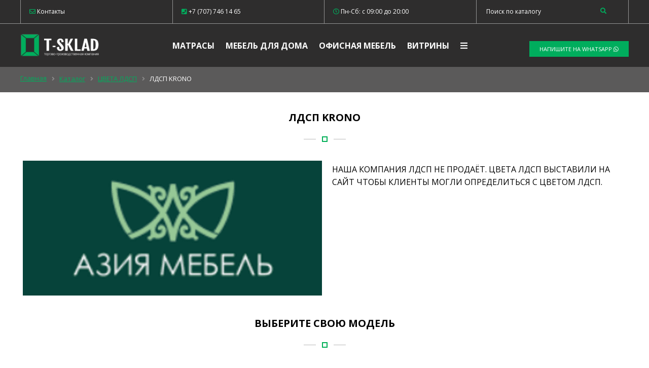

--- FILE ---
content_type: text/html; charset=utf-8
request_url: https://t-sklad.kz/catalog/ldssssp-kronooooo/
body_size: 8888
content:
<!DOCTYPE HTML PUBLIC "-//W3C//DTD HTML 4.01 Transitional//EN" "http://www.w3.org/TR/html4/loose.dtd">
<html>
<head><meta http-equiv="Content-Type" content="text/html; charset=windows-1251">


    <meta http-equiv="Content-language" content="ru" />

    <meta name="viewport" content="width=device-width, initial-scale=1, maximum-scale=1.0, user-scalable=no">
    	<meta name="yandex-verification" content="5eeb0db6ecf89a55" />

    <title>ЛДСП KRONO</title>
	<meta http-equiv="Content-Type" content="text/html; charset=utf-8" />
<meta name="robots" content="index, follow" />
<meta name="keywords" content="мебель на заказ в алматы, кухни, кухонные гарнитуры, спальни, спальные гарнитуры, мебель, матрасы, матрац, стулья, столы, офисная мебель, одеяла, подушки, ортопедические матрасы, полотенца, постельное белье, мебель для руководителей, кресла, металлическая мебель, витрины, мебель для гостиницы, мебель на заказ, мебель в алматы, детская мебель, витрины в алматы, мебель для детей, спальня, прихожие, горки, стеллажи, мебель для гостиницы, витрины для аптек" />
<meta name="description" content="Мебель на заказ в Алматы,  Производство офисной мебели, мебели для дома. Торговые витрины, Интернет магазин мебели и матрацев T-SKLAD" />
<link href="/bitrix/css/main/bootstrap.css?1669711139141508" type="text/css"  rel="stylesheet" />
<link href="/bitrix/js/ui/design-tokens/dist/ui.design-tokens.css?166971125623393" type="text/css"  rel="stylesheet" />
<link href="/bitrix/js/ui/fonts/opensans/ui.font.opensans.css?16697112472555" type="text/css"  rel="stylesheet" />
<link href="/bitrix/js/main/popup/dist/main.popup.bundle.css?166971122328394" type="text/css"  rel="stylesheet" />
<link href="/bitrix/cache/css/s1/nt/page_6236b5a82328ca39334680df37309a02/page_6236b5a82328ca39334680df37309a02_v1.css?176480266945292" type="text/css"  rel="stylesheet" />
<link href="/bitrix/cache/css/s1/nt/template_5dd5b8be37dbd629806237fbe2b56625/template_5dd5b8be37dbd629806237fbe2b56625_v1.css?176479814812437" type="text/css"  data-template-style="true" rel="stylesheet" />
<script type="text/javascript">if(!window.BX)window.BX={};if(!window.BX.message)window.BX.message=function(mess){if(typeof mess==='object'){for(let i in mess) {BX.message[i]=mess[i];} return true;}};</script>
<script type="text/javascript">(window.BX||top.BX).message({'JS_CORE_LOADING':'Загрузка...','JS_CORE_NO_DATA':'- Нет данных -','JS_CORE_WINDOW_CLOSE':'Закрыть','JS_CORE_WINDOW_EXPAND':'Развернуть','JS_CORE_WINDOW_NARROW':'Свернуть в окно','JS_CORE_WINDOW_SAVE':'Сохранить','JS_CORE_WINDOW_CANCEL':'Отменить','JS_CORE_WINDOW_CONTINUE':'Продолжить','JS_CORE_H':'ч','JS_CORE_M':'м','JS_CORE_S':'с','JSADM_AI_HIDE_EXTRA':'Скрыть лишние','JSADM_AI_ALL_NOTIF':'Показать все','JSADM_AUTH_REQ':'Требуется авторизация!','JS_CORE_WINDOW_AUTH':'Войти','JS_CORE_IMAGE_FULL':'Полный размер'});</script>

<script type="text/javascript" src="/bitrix/js/main/core/core.js?1669711238488274"></script>

<script>BX.setJSList(['/bitrix/js/main/core/core_ajax.js','/bitrix/js/main/core/core_promise.js','/bitrix/js/main/polyfill/promise/js/promise.js','/bitrix/js/main/loadext/loadext.js','/bitrix/js/main/loadext/extension.js','/bitrix/js/main/polyfill/promise/js/promise.js','/bitrix/js/main/polyfill/find/js/find.js','/bitrix/js/main/polyfill/includes/js/includes.js','/bitrix/js/main/polyfill/matches/js/matches.js','/bitrix/js/ui/polyfill/closest/js/closest.js','/bitrix/js/main/polyfill/fill/main.polyfill.fill.js','/bitrix/js/main/polyfill/find/js/find.js','/bitrix/js/main/polyfill/matches/js/matches.js','/bitrix/js/main/polyfill/core/dist/polyfill.bundle.js','/bitrix/js/main/core/core.js','/bitrix/js/main/polyfill/intersectionobserver/js/intersectionobserver.js','/bitrix/js/main/lazyload/dist/lazyload.bundle.js','/bitrix/js/main/polyfill/core/dist/polyfill.bundle.js','/bitrix/js/main/parambag/dist/parambag.bundle.js']);
</script>
<script type="text/javascript">(window.BX||top.BX).message({'LANGUAGE_ID':'ru','FORMAT_DATE':'DD.MM.YYYY','FORMAT_DATETIME':'DD.MM.YYYY HH:MI:SS','COOKIE_PREFIX':'BITRIX_SM','SERVER_TZ_OFFSET':'18000','UTF_MODE':'Y','SITE_ID':'s1','SITE_DIR':'/','USER_ID':'','SERVER_TIME':'1766264573','USER_TZ_OFFSET':'0','USER_TZ_AUTO':'Y','bitrix_sessid':'f950ec36e1136bde43f510f00021091b'});</script>


<script type="text/javascript" src="/bitrix/js/main/popup/dist/main.popup.bundle.js?1669711223116769"></script>
<script type="text/javascript">BX.setJSList(['/local/templates/nt/components/dev/catalog/.default/bitrix/catalog.section/.default/script.js']);</script>
<script type="text/javascript">BX.setCSSList(['/local/templates/nt/components/bitrix/breadcrumb/bread/style.css','/local/templates/nt/components/dev/catalog/.default/style.css','/local/templates/nt/components/bitrix/catalog.section.list/main_cat/style.css','/bitrix/components/bitrix/system.pagenavigation/templates/modern/style.css','/local/templates/nt/components/dev/catalog/.default/bitrix/catalog.section/.default/style.css','/local/templates/nt/components/dev/catalog/.default/bitrix/catalog.section/.default/themes/green/style.css','/local/templates/nt/components/bitrix/menu/Main_menu/style.css','/local/templates/nt/styles.css','/local/templates/nt/template_styles.css']);</script>


<script type="text/javascript"  src="/bitrix/cache/js/s1/nt/page_69e6340f435e78515f06a0fb33172fe7/page_69e6340f435e78515f06a0fb33172fe7_v1.js?176480266940014"></script>
<script type="text/javascript">var _ba = _ba || []; _ba.push(["aid", "fdc55030816d726a86799037c126ebf7"]); _ba.push(["host", "t-sklad.kz"]); (function() {var ba = document.createElement("script"); ba.type = "text/javascript"; ba.async = true;ba.src = (document.location.protocol == "https:" ? "https://" : "http://") + "bitrix.info/ba.js";var s = document.getElementsByTagName("script")[0];s.parentNode.insertBefore(ba, s);})();</script>


	<link rel="icon" type="image/x-icon" href="/local/templates/nt/favicon.ico" />

<meta property="og:type" content="article" />
<meta property="og:title" content="Изготовление, продажа мебели и матрасов в Алматы по низким ценам"/>
<meta property="og:description" content="Изготовление матрасов, корпусной мебели для офиса и дома в Алматы: низкие цены, качество."/>
<meta property="og:image" content="/image/og-logo.png"/>
<meta property="og:url" content= "https://t-sklad.kz/" />

	<link rel="stylesheet" href="https://cdn.jsdelivr.net/bxslider/4.2.12/jquery.bxslider.css">
	<link href='https://fonts.googleapis.com/css?family=Open+Sans:400,400italic,600,800,700italic,700,300italic,300,600italic&subset=latin,cyrillic-ext,cyrillic' rel='stylesheet' type='text/css'/>
	<link rel="stylesheet" href="/local/templates/nt/css/bootstrap-grid.css" type="text/css" media="screen" />
	<script src="https://kit.fontawesome.com/3e18153d48.js"></script>
	<link rel="stylesheet" href="https://cdn.jsdelivr.net/gh/fancyapps/fancybox@3.5.6/dist/jquery.fancybox.min.css" />
	<link rel="stylesheet" href="https://cdnjs.cloudflare.com/ajax/libs/animate.css/3.7.0/animate.min.css">
	<link rel="stylesheet" href="https://code.jquery.com/ui/1.12.1/themes/base/jquery-ui.css">
	<link rel="stylesheet" href="/local/templates/nt/css/jquery-ui.theme.css" type="text/css" media="screen" />
<!-- Global site tag (gtag.js) - Google Analytics -->
<script async src="https://www.googletagmanager.com/gtag/js?id=UA-136106868-1"></script>
<script>
  window.dataLayer = window.dataLayer || [];
  function gtag(){dataLayer.push(arguments);}
  gtag('js', new Date());

  gtag('config', 'UA-136106868-1');
</script>
<!-- Yandex.Metrika counter -->
<script type="text/javascript" >
   (function(m,e,t,r,i,k,a){m[i]=m[i]||function(){(m[i].a=m[i].a||[]).push(arguments)};
   m[i].l=1*new Date();k=e.createElement(t),a=e.getElementsByTagName(t)[0],k.async=1,k.src=r,a.parentNode.insertBefore(k,a)})
   (window, document, "script", "https://mc.yandex.ru/metrika/tag.js", "ym");

   ym(52752835, "init", {
        clickmap:true,
        trackLinks:true,
        accurateTrackBounce:true,
        webvisor:true
   });
</script>
<noscript><div><img src="https://mc.yandex.ru/watch/52752835" style="position:absolute; left:-9999px;" alt="" /></div></noscript>
<!-- /Yandex.Metrika counter -->
<!-- Google Tag Manager -->
<script>(function(w,d,s,l,i){w[l]=w[l]||[];w[l].push({'gtm.start':
new Date().getTime(),event:'gtm.js'});var f=d.getElementsByTagName(s)[0],
j=d.createElement(s),dl=l!='dataLayer'?'&l='+l:'';j.async=true;j.src=
'https://www.googletagmanager.com/gtm.js?id='+i+dl;f.parentNode.insertBefore(j,f);
})(window,document,'script','dataLayer','GTM-MKKZT46');</script>
<!-- End Google Tag Manager -->
<!-- HotLab Microm --><script type="application/ld+json">{"@context":"http://schema.org","@type":"BreadcrumbList","itemListElement":[{"@type":"ListItem","position":1,"item":{"@id":"/catalog/", "name":"Каталог"}},{"@type":"ListItem","position":2,"item":{"@id":"/catalog/llldsp/", "name":"ЦВЕТА ЛДСП"}},{"@type":"ListItem","position":3,"item":{"@id":"/catalog/ldssssp-kronooooo/", "name":"ЛДСП KRONO"}}]}</script><script type="application/ld+json">{"@context":"http://schema.org","@type":"Store","@id":"","name":"","address":{"@type":"PostalAddress","streetAddress":"","addressLocality":"","postalCode":"","addressCountry":""}}</script></head>
<body>
<!-- Google Tag Manager (noscript) -->
<noscript><iframe src="https://www.googletagmanager.com/ns.html?id=GTM-K53VVCJ"
height="0" width="0" style="display:none;visibility:hidden"></iframe></noscript>
<!-- End Google Tag Manager (noscript) -->
<header>
	<div class="top-cont">
		<div class="container">
			<div class="row top-row">
				<div class="col-lg-3 col-md-12  col-6 top-col "><a href="/contacts" class="mail-href"><i class="far fa-envelope"></i> Контакты</a></div>
				<div class="col-lg-3 col-md-12 col-6  top-col hid "><noindex><a href="tel:+77077461465" rel="nofollow" class="mail-href"><i class="fas fa-phone-square"></i> +7 (707) 746 14 65 </a></noindex></div>
				<div class="col-lg-3 col-md-12 col-6 	top-col hid"><span><i class="far fa-clock"></i> Пн-Сб: c 09:00 до 20:00</span></div>
				<div class="col-lg-3 col-md-12 col-6 top-col mobright">
						<form action="/search.php" method="post">
							<div class="row">
								<div class="col-md-10 col-10">
									<input class="search-input" id="search-inp" placeholder="Поиск по каталогу" type="text" name="query" value="" size="40" maxlength="50" autocomplete="off" />
								</div>
								<div class="col-md-2 col-2">
									<button name="s" class="search-button"><i class="fas fa-search"></i></button>
								</div>
							</div>
						</form>	
				</div>
			</div>
		</div>
	</div>
	<div class="bottom-cont">
		<div class="container"> 
			<div class="row">
				<div class="col-md-3 col-12 bot-col mobcenter">
					<a href="https://t-sklad.kz/"><img alt="Мебель на заказ, Компания T-SKLAD" id="logo-img" src="/bitrix/templates/nt/images/logo.png"></a>
				</div>
				<div class="col-md-6 col-12 bot-col mobcenter">
					
<ul class="main-menu">

			<li class="menu-li"><a href="/catalog/matrasy/">Матрасы</a></li>
		
			<li class="menu-li"><a href="/catalog/mebel-dlya-doma/">Мебель для дома</a></li>
		
			<li class="menu-li"><a href="/catalog/ofisnaya-mebel/">Офисная мебель</a></li>
		
			<li class="menu-li"><a href="/catalog/vitriny/">Витрины</a></li>
		
<li><a href="#" class="menu-click" ><i class="fas fa-bars"></i></a> </li>
</ul>
								</div>
				<div class="col-md-3 col-12  bot-col hid">
					<div class="bot-but-wrap" style="color:#fff;margin-top:9px;">
						<noindex><a href="https://wa.me/77077461465" rel="nofollow" class="btn">Напишите на WHATSAPP <i class="fab fa-whatsapp"></i></a></noindex>
					</div>
				</div>
			</div>
		</div>
	</div>

</header><div class="breadcrumbs">
	<div class="container">
		 <link href="/bitrix/css/main/font-awesome.css?166971113928777" type="text/css" rel="stylesheet" />
<div class="bx-breadcrumb">
			<div class="bx-breadcrumb-item" id="bx_breadcrumb_0" itemscope="" itemtype="http://data-vocabulary.org/Breadcrumb" itemref="bx_breadcrumb_1">
				
				<a href="/" title="Главная" itemprop="url">
					<span itemprop="title">Главная</span>
				</a>
			</div>
			<div class="bx-breadcrumb-item" id="bx_breadcrumb_1" itemscope="" itemtype="http://data-vocabulary.org/Breadcrumb" itemprop="child" itemref="bx_breadcrumb_2">
				<i class="fas fa-angle-right"></i>
				<a href="/catalog/" title="Каталог" itemprop="url">
					<span itemprop="title">Каталог</span>
				</a>
			</div>
			<div class="bx-breadcrumb-item" id="bx_breadcrumb_2" itemscope="" itemtype="http://data-vocabulary.org/Breadcrumb" itemprop="child">
				<i class="fas fa-angle-right"></i>
				<a href="/catalog/llldsp/" title="ЦВЕТА ЛДСП" itemprop="url">
					<span itemprop="title">ЦВЕТА ЛДСП</span>
				</a>
			</div>
			<div class="bx-breadcrumb-item">
				<i class="fas fa-angle-right"></i>
				<span>ЛДСП KRONO</span>
			</div><div style="clear:both"></div></div>	</div>
</div>

	 

		
			
		
<div class="container">
<div class="row">
	<Div class="col-lg-12 col-md-12 col-12 center mtop50">
		<h1 class="title">ЛДСП KRONO</h1>
		</div>
</div>
</div>

<!-- Вариант когда у нас не отображается слайдер -->
<div class="container">
<div class="row mitop">
	<div class="col-lg-6 col-md-6 col-12">
	<div class='catslider'><div class="cat-bgr" style="background-image:url(/upload/iblock/53e/53eb0f5d32cffb06be4734534bb38e0f.png);"></div></div>

							
	</div>
	<div class="col-lg-6 col-md-6 col-12">
		<div class="cat-desc">
		<p>НАША КОМПАНИЯ ЛДСП НЕ ПРОДАЁТ. ЦВЕТА ЛДСП ВЫСТАВИЛИ НА САЙТ ЧТОБЫ КЛИЕНТЫ МОГЛИ ОПРЕДЕЛИТЬСЯ С ЦВЕТОМ ЛДСП.
 </p>
		</div>
	</div>
</div>
</div>



<div class="container">
<div class="row">
	<div class="col-lg-12 col-md-12 col-12 center mtop50">
		<h2 class="title">Выберите свою модель</h2>
		
		</div>
</div>
<div class="row">
</div>
	</div>
		
<div class='container'><div class='row'><div class='bbot col-lg-12 col-md-12 col-12'><div class="modern-page-navigation">
	<span class="modern-page-title">Страницы:</span>
		<span class="modern-page-first modern-page-current">1</span>
		<a href="/catalog/ldssssp-kronooooo/?PAGEN_1=2" class="">2</a>
		<a href="/catalog/ldssssp-kronooooo/?PAGEN_1=3" class="">3</a>
		<a href="/catalog/ldssssp-kronooooo/?PAGEN_1=4" class="">4</a>
		<a href="/catalog/ldssssp-kronooooo/?PAGEN_1=5" class="">5</a>
		<a class="modern-page-next" href="/catalog/ldssssp-kronooooo/?PAGEN_1=2">След.</a>
</div></div></div></div>


<div class="container">
<div class="row br">
	<div class='col-lg-3 col-md-3 col-12 item-wrap'><div class='item'><a class='item-img' href='/catalog/ldsp-ankor-svetlij-poristijglyanec/'><img alt='ЛДСП Анкор светлый пористый/глянец' src='/upload/iblock/92a/92a11010bcc777b9ddeb00e716d82ba6.jpg' class='horizontal_img'></a><a href='/catalog/ldsp-ankor-svetlij-poristijglyanec/'><h5>ЛДСП Анкор светлый пористый/глянец</h5></a><p class='price'> <span class='digprice'>1</span> тг. </p><div class='art'>Артикул: </div><div class='izg'><span>ЛДСП УЖЕ НЕ ПРОДАЁМ. </span></div></div></div><div class='col-lg-3 col-md-3 col-12 item-wrap'><div class='item'><a class='item-img' href='/catalog/ldsp-ankor-temnij-poristijglyanec/'><img alt='ЛДСП Анкор темный пористый/глянец' src='/upload/iblock/3c4/3c4f4db9b0fed9557989fed596286bdc.jpg' class='horizontal_img'></a><a href='/catalog/ldsp-ankor-temnij-poristijglyanec/'><h5>ЛДСП Анкор темный пористый/глянец</h5></a><p class='price'> <span class='digprice'>1</span> тг. </p><div class='art'>Артикул: </div><div class='izg'><span>ЛДСП УЖЕ НЕ ПРОДАЁМ. </span></div></div></div><div class='col-lg-3 col-md-3 col-12 item-wrap'><div class='item'><a class='item-img' href='/catalog/ldsp-bezhevij-poristijglyanec/'><img alt='ЛДСП Бежевый пористый/глянец' src='/upload/iblock/ab7/ab77456fea75718c06a1c979f6c326c9.jpg' class='horizontal_img'></a><a href='/catalog/ldsp-bezhevij-poristijglyanec/'><h5>ЛДСП Бежевый пористый/глянец</h5></a><p class='price'> <span class='digprice'>1</span> тг. </p><div class='art'>Артикул: </div><div class='izg'><span>ЛДСП УЖЕ НЕ ПРОДАЁМ. </span></div></div></div><div class='col-lg-3 col-md-3 col-12 item-wrap'><div class='item'><a class='item-img' href='/catalog/ldsp-belij-shagren-glyanec-cvetochnij/'><img alt='ЛДСП Белый шагрень, глянец, цветочный' src='/upload/iblock/b16/b162e92805f49a83337f878914bb0eb1.jpg' class='horizontal_img'></a><a href='/catalog/ldsp-belij-shagren-glyanec-cvetochnij/'><h5>ЛДСП Белый шагрень, глянец, цветочный</h5></a><p class='price'> <span class='digprice'>1</span> тг. </p><div class='art'>Артикул: </div><div class='izg'><span>ЛДСП УЖЕ НЕ ПРОДАЁМ. </span></div></div></div><div class='col-lg-3 col-md-3 col-12 item-wrap'><div class='item'><a class='item-img' href='/catalog/ldsp-bodega-belij-glyanec-shpon/'><img alt='ЛДСП Бодега белый глянец, шпон' src='/upload/iblock/fd2/fd20d181ac51b9a9b0f501b898a2a580.jpg' class='horizontal_img'></a><a href='/catalog/ldsp-bodega-belij-glyanec-shpon/'><h5>ЛДСП Бодега белый глянец, шпон</h5></a><p class='price'> <span class='digprice'>1</span> тг. </p><div class='art'>Артикул: </div><div class='izg'><span>ЛДСП УЖЕ НЕ ПРОДАЁМ. </span></div></div></div><div class='col-lg-3 col-md-3 col-12 item-wrap'><div class='item'><a class='item-img' href='/catalog/ldsp-bodega-temnij-glyanec-poristij/'><img alt='ЛДСП Бодега темный глянец, пористый' src='/upload/iblock/fa6/fa6d365c61c75e8bfd84c9bd49df7554.jpg' class='horizontal_img'></a><a href='/catalog/ldsp-bodega-temnij-glyanec-poristij/'><h5>ЛДСП Бодега темный глянец, пористый</h5></a><p class='price'> <span class='digprice'>1</span> тг. </p><div class='art'>Артикул: </div><div class='izg'><span>ЛДСП УЖЕ НЕ ПРОДАЁМ. </span></div></div></div><div class='col-lg-3 col-md-3 col-12 item-wrap'><div class='item'><a class='item-img' href='/catalog/ldsp-buk-5111-glyanec/'><img alt='ЛДСП Бук 5111 глянец' src='/upload/iblock/246/246af5ee56d86f7c2ea8d675b4eec363.jpg' class='horizontal_img'></a><a href='/catalog/ldsp-buk-5111-glyanec/'><h5>ЛДСП Бук 5111 глянец</h5></a><p class='price'> <span class='digprice'>1</span> тг. </p><div class='art'>Артикул: </div><div class='izg'><span>ЛДСП УЖЕ НЕ ПРОДАЁМ. </span></div></div></div><div class='col-lg-3 col-md-3 col-12 item-wrap'><div class='item'><a class='item-img' href='/catalog/ldsp-vesna-matovaya-glyanec/'><img alt='ЛДСП Весна матовая, глянец' src='/upload/iblock/4c0/4c0bc4228d7bde56d6c0cb8e9e6b6b62.jpg' class='horizontal_img'></a><a href='/catalog/ldsp-vesna-matovaya-glyanec/'><h5>ЛДСП Весна матовая, глянец</h5></a><p class='price'> <span class='digprice'>1</span> тг. </p><div class='art'>Артикул: </div><div class='izg'><span>ЛДСП УЖЕ НЕ ПРОДАЁМ. </span></div></div></div><div class='col-lg-3 col-md-3 col-12 item-wrap'><div class='item'><a class='item-img' href='/catalog/ldsp-venge-temnij-glyanec-poristij-temnij/'><img alt='ЛДСП Венге темный глянец, пористый, темный' src='/upload/iblock/e59/e594894e28d3f8766087ff93841fdd5d.jpg' class='horizontal_img'></a><a href='/catalog/ldsp-venge-temnij-glyanec-poristij-temnij/'><h5>ЛДСП Венге темный глянец, пористый, темный</h5></a><p class='price'> <span class='digprice'>1</span> тг. </p><div class='art'>Артикул: </div><div class='izg'><span>ЛДСП УЖЕ НЕ ПРОДАЁМ. </span></div></div></div><div class='col-lg-3 col-md-3 col-12 item-wrap'><div class='item'><a class='item-img' href='/catalog/ldsp-vishnya-oksford-glyanec-matovij/'><img alt='ЛДСП Вишня оксфорд глянец, матовый' src='/upload/iblock/9a4/9a4bf0fd911c7f90a3812e1c2413ee4a.jpg' class='horizontal_img'></a><a href='/catalog/ldsp-vishnya-oksford-glyanec-matovij/'><h5>ЛДСП Вишня оксфорд глянец, матовый</h5></a><p class='price'> <span class='digprice'>1</span> тг. </p><div class='art'>Артикул: </div><div class='izg'><span>ЛДСП УЖЕ НЕ ПРОДАЁМ. </span></div></div></div><div class='col-lg-3 col-md-3 col-12 item-wrap'><div class='item'><a class='item-img' href='/catalog/ldsp-dezira-svetlij-glyanec-poristij/'><img alt='ЛДСП Дезира светлый глянец, пористый' src='/upload/iblock/249/2490d0dfc3d3a6fe74f6dd8634e5f723.jpg' class='horizontal_img'></a><a href='/catalog/ldsp-dezira-svetlij-glyanec-poristij/'><h5>ЛДСП Дезира светлый глянец, пористый</h5></a><p class='price'> <span class='digprice'>1</span> тг. </p><div class='art'>Артикул: </div><div class='izg'><span>ЛДСП УЖЕ НЕ ПРОДАЁМ. </span></div></div></div><div class='col-lg-3 col-md-3 col-12 item-wrap'><div class='item'><a class='item-img' href='/catalog/ldsp-dezira-temnaya-glyanec-poristij/'><img alt='ЛДСП Дезира темная глянец, пористый' src='/upload/iblock/8f9/8f9318f5c334744be2d27a6e245d26c8.jpg' class='horizontal_img'></a><a href='/catalog/ldsp-dezira-temnaya-glyanec-poristij/'><h5>ЛДСП Дезира темная глянец, пористый</h5></a><p class='price'> <span class='digprice'>1</span> тг. </p><div class='art'>Артикул: </div><div class='izg'><span>ЛДСП УЖЕ НЕ ПРОДАЁМ. </span></div></div></div><div class='col-lg-3 col-md-3 col-12 item-wrap'><div class='item'><a class='item-img' href='/catalog/ldsp-dub-mlechnij-matovij-glyanec/'><img alt='ЛДСП Дуб млечный матовый, глянец' src='/upload/iblock/fc8/fc8f8b9948c133c0bc3fea28726c1040.jpg' class='horizontal_img'></a><a href='/catalog/ldsp-dub-mlechnij-matovij-glyanec/'><h5>ЛДСП Дуб млечный матовый, глянец</h5></a><p class='price'> <span class='digprice'>1</span> тг. </p><div class='art'>Артикул: </div><div class='izg'><span>ЛДСП УЖЕ НЕ ПРОДАЁМ. </span></div></div></div><div class='col-lg-3 col-md-3 col-12 item-wrap'><div class='item'><a class='item-img' href='/catalog/ldsp-dub-sonoma-svetlij---matovij-glyanec-poristij/'><img alt='ЛДСП Дуб сонома светлый - матовый, глянец, пористый' src='/upload/iblock/d29/d29f348aea899da4601f317067c6d550.jpg' class='horizontal_img'></a><a href='/catalog/ldsp-dub-sonoma-svetlij---matovij-glyanec-poristij/'><h5>ЛДСП Дуб сонома светлый - матовый, глянец, пористый</h5></a><p class='price'> <span class='digprice'>1</span> тг. </p><div class='art'>Артикул: </div><div class='izg'><span>ЛДСП УЖЕ НЕ ПРОДАЁМ. </span></div></div></div><div class='col-lg-3 col-md-3 col-12 item-wrap'><div class='item'><a class='item-img' href='/catalog/ldsp-dub-sonoma-temnij---poristij-matovij-glyanec/'><img alt='ЛДСП Дуб сонома темный - пористый, матовый, глянец' src='/upload/iblock/bd9/bd9a90df96a3d01ce1f1dacad6c7f0d6.jpg' class='horizontal_img'></a><a href='/catalog/ldsp-dub-sonoma-temnij---poristij-matovij-glyanec/'><h5>ЛДСП Дуб сонома темный - пористый, матовый, глянец</h5></a><p class='price'> <span class='digprice'>1</span> тг. </p><div class='art'>Артикул: </div><div class='izg'><span>ЛДСП УЖЕ НЕ ПРОДАЁМ. </span></div></div></div><div class='col-lg-3 col-md-3 col-12 item-wrap'><div class='item'><a class='item-img' href='/catalog/ldsp-zheltij---cvetochnij-glyanec/'><img alt='ЛДСП Желтый - цветочный, глянец' src='/upload/iblock/024/02444c1ac4e0ec001a0ce1899eab65e0.jpg' class='horizontal_img'></a><a href='/catalog/ldsp-zheltij---cvetochnij-glyanec/'><h5>ЛДСП Желтый - цветочный, глянец</h5></a><p class='price'> <span class='digprice'>1</span> тг. </p><div class='art'>Артикул: </div><div class='izg'><span>ЛДСП УЖЕ НЕ ПРОДАЁМ. </span></div></div></div><div class='col-lg-3 col-md-3 col-12 item-wrap'><div class='item'><a class='item-img' href='/catalog/ldsp-indian-eboni-svetlij----glyanec-matovij/'><img alt='ЛДСП Индиан Эбони светлый  - глянец, матовый' src='/upload/iblock/90e/90ee88a9f0265153f189372a5e4a083a.jpg' class='horizontal_img'></a><a href='/catalog/ldsp-indian-eboni-svetlij----glyanec-matovij/'><h5>ЛДСП Индиан Эбони светлый  - глянец, матовый</h5></a><p class='price'> <span class='digprice'>1</span> тг. </p><div class='art'>Артикул: </div><div class='izg'><span>ЛДСП УЖЕ НЕ ПРОДАЁМ. </span></div></div></div><div class='col-lg-3 col-md-3 col-12 item-wrap'><div class='item'><a class='item-img' href='/catalog/ldsp-indian-eboni-temnij----matovij-glyanec/'><img alt='ЛДСП Индиан Эбони темный  - матовый, глянец' src='/upload/iblock/6cb/6cb073fd4a849a5d649dd8931df9b259.jpg' class='horizontal_img'></a><a href='/catalog/ldsp-indian-eboni-temnij----matovij-glyanec/'><h5>ЛДСП Индиан Эбони темный  - матовый, глянец</h5></a><p class='price'> <span class='digprice'>1</span> тг. </p><div class='art'>Артикул: </div><div class='izg'><span>ЛДСП УЖЕ НЕ ПРОДАЁМ. </span></div></div></div><div class='col-lg-3 col-md-3 col-12 item-wrap'><div class='item'><a class='item-img' href='/catalog/ldsp-iris---shagren-glyanec-cvetochnij/'><img alt='ЛДСП Ирис - шагрень, глянец, цветочный' src='/upload/iblock/0e8/0e8cd79a80e60570325733c58b616788.jpg' class='horizontal_img'></a><a href='/catalog/ldsp-iris---shagren-glyanec-cvetochnij/'><h5>ЛДСП Ирис - шагрень, глянец, цветочный</h5></a><p class='price'> <span class='digprice'>1</span> тг. </p><div class='art'>Артикул: </div><div class='izg'><span>ЛДСП УЖЕ НЕ ПРОДАЁМ. </span></div></div></div><div class='col-lg-3 col-md-3 col-12 item-wrap'><div class='item'><a class='item-img' href='/catalog/ldsp-krasnij---glyanec-shagren-cveti/'><img alt='ЛДСП Красный - глянец, шагрень, цветы' src='/upload/iblock/741/7414ed2123c5bb608e7c460907caabe5.jpg' class='horizontal_img'></a><a href='/catalog/ldsp-krasnij---glyanec-shagren-cveti/'><h5>ЛДСП Красный - глянец, шагрень, цветы</h5></a><p class='price'> <span class='digprice'>1</span> тг. </p><div class='art'>Артикул: </div><div class='izg'><span>ЛДСП УЖЕ НЕ ПРОДАЁМ. </span></div></div></div><div style="clear: both;"></div>
</div></div>
<script type="text/javascript">
BX.message({
	BTN_MESSAGE_BASKET_REDIRECT: 'Перейти в корзину',
	BASKET_URL: '/personal/basket.php',
	ADD_TO_BASKET_OK: 'Товар добавлен в корзину',
	TITLE_ERROR: 'Ошибка',
	TITLE_BASKET_PROPS: 'Свойства товара, добавляемые в корзину',
	TITLE_SUCCESSFUL: 'Товар добавлен в корзину',
	BASKET_UNKNOWN_ERROR: 'Неизвестная ошибка при добавлении товара в корзину',
	BTN_MESSAGE_SEND_PROPS: 'Выбрать',
	BTN_MESSAGE_CLOSE: 'Закрыть',
	BTN_MESSAGE_CLOSE_POPUP: 'Продолжить покупки',
	COMPARE_MESSAGE_OK: 'Товар добавлен в список сравнения',
	COMPARE_UNKNOWN_ERROR: 'При добавлении товара в список сравнения произошла ошибка',
	COMPARE_TITLE: 'Сравнение товаров',
	BTN_MESSAGE_COMPARE_REDIRECT: 'Перейти в список сравнения',
	SITE_ID: 's1'
});
</script>
<div class="container">
<div class="row">
<div class="col-lg-12 col-md-12 col-12 btop">
<div class="modern-page-navigation">
	<span class="modern-page-title">Страницы:</span>
		<span class="modern-page-first modern-page-current">1</span>
		<a href="/catalog/ldssssp-kronooooo/?PAGEN_1=2" class="">2</a>
		<a href="/catalog/ldssssp-kronooooo/?PAGEN_1=3" class="">3</a>
		<a href="/catalog/ldssssp-kronooooo/?PAGEN_1=4" class="">4</a>
		<a href="/catalog/ldssssp-kronooooo/?PAGEN_1=5" class="">5</a>
		<a class="modern-page-next" href="/catalog/ldssssp-kronooooo/?PAGEN_1=2">След.</a>
</div></div>
</div>
</div>


	<div class="container">
	<div class="row">
	<div class="col-lg-12 col-md-12 col-12 op">
	<h3 class="title center">Описание категории</h3>
		</div>
	</div>
	</div>


	


<footer>
	<div class="container">
		<div class="row">
			<div class="col-md-12 center">
				<a href="https://t-sklad.kz/"><img alt="Мебель на заказ, Компания T-SKLAD" id="logo-img" src="/bitrix/templates/nt/images/logo.png"></a>
				<ul class="soc-block">
					<li><a target="_blank" href="https://instagram.com/t.sklad.mebel" rel="nofollow"><i class="fab fa-instagram"></i></a></li>
					<li><a href="https://tiktok.com/t.sklad.mebel" rel="nofollow"><i class="fa-brands fa-tiktok"></i></a></li>
									</ul>
								<p class="footer-text bottom-margin-30">Наша фабрика занимается производством детской мебели. <br>Производственная база оснащена современными Итальянскими станками.<br> Качество выпускаемой продукции соответствует Европейскому стандарту.</p>
			</div>
		</div>
		<div class="row">
			<div class="col-md-3 mobcenter">
				<span class="footer-text">© 2010 - 2025 T-SKLAD<span><br>
					<span class="footer-text">Сделано в <noindex><a href="https://zhakonda.kz" rel="nofollow">Zhakonda</a></noindex></span>
			</div>
					<div class="col-md-3 mobcenter" style="padding:0">
				<p class="footer-text">
					<i class="fas fa-map-marker-alt"></i> г. Алматы, ул. Ырысты 46/2а. <br> ТЦ Бакорда Строй сити. Офис 79.

				</p>
			</div>
			<div class="col-md-3 right mobcenter">
				<p class="footer-text">
					<noindex><a href="/contacts/" rel="nofollow" class="mail-href"><!--<i class="fas fa-phone-square"></i>-->КОНТАКТЫ</a></noindex>
				</p>
			</div>
			<div class="col-md-3 right mobcenter">
				<p class="footer-text">
					<a href="mailto:t-sklad@inbox.ru" class="mail-href"><i class="far fa-envelope"></i> t-sklad@inbox.ru</a>
				</p>
			</div>			
		</div>
	</div>
</footer>
	<div class="menu-left" id="hidmenu">
		<div class="catalog-section-list">
	<h4>Выберите категорию <a href="#" class="menu-click menu-mob opened"><i class="fas fa-times"></i></a></h4>
	
	<ul>
	<li id="bx_4145281613_204"><a href="/catalog/mebel-dlya-doma/">Мебель для дома</a><i class='far fa-plus-square open-menu'></i>
		<ul>
		<li id="bx_4145281613_235"><a href="/catalog/shkafy/">Шкафы в Алматы</a><i class='far fa-plus-square open-menu'></i>
			<ul>
			<li id="bx_4145281613_412"><a href="/catalog/raspashnye-shafy/">Распашные шкафы в Алматы</a></li>
			<li id="bx_4145281613_2010"><a href="/catalog/garderobnaia/">Гардеробная</a></li>
			</ul>
		
		</li>
		<li id="bx_4145281613_227"><a href="/catalog/spalnaya/">Спальная мебель в Алматы</a><i class='far fa-plus-square open-menu'></i>
			<ul>
			<li id="bx_4145281613_1826"><a href="/catalog/krovati-iz-LDSP/">Кровати из ЛДСП</a></li>
			<li id="bx_4145281613_2076"><a href="/catalog/elitnye-krovati/">Элитные кровати </a></li>
			<li id="bx_4145281613_414"><a href="/catalog/Spalnye-garnitury/">Спальные гарнитуры в Алматы</a></li>
			</ul>
		
		</li>
		<li id="bx_4145281613_261"><a href="/catalog/kuhni-na-zakaz/">Кухня в Алматы</a></li>
		<li id="bx_4145281613_280"><a href="/catalog/detskaya/">Детская мебель в Алматы</a><i class='far fa-plus-square open-menu'></i>
			<ul>
			<li id="bx_4145281613_1930"><a href="/catalog/Detskie-dvuhiarusnye-krovati/">Детские двухъярусные кровати</a></li>
			<li id="bx_4145281613_1922"><a href="/catalog/krovati-domiki/">Кровати домики</a></li>
			<li id="bx_4145281613_2074"><a href="/catalog/krovati-iz-faneri/">Кровати из фанеры</a></li>
			<li id="bx_4145281613_2073"><a href="/catalog/krovati-tahta/">Кровати тахта</a></li>
			<li id="bx_4145281613_1848"><a href="/catalog/krovati-cherdaki/">Кровати чердаки</a></li>
			<li id="bx_4145281613_2075"><a href="/catalog/krovat-shalash/">Кровати Шалаш</a></li>
			</ul>
		
		</li>
		<li id="bx_4145281613_205"><a href="/catalog/gostinaya/">Гостиная мебель в Алматы</a></li>
		<li id="bx_4145281613_2079"><a href="/catalog/elitnye-divany/">Элитные диваны</a></li>
		</ul>
	
	</li>
	<li id="bx_4145281613_292"><a href="/catalog/ofisnaya-mebel%20/">Офисная мебель в Алматы</a><i class='far fa-plus-square open-menu'></i>
		<ul>
		<li id="bx_4145281613_562"><a href="/catalog/konferenc-stoly/">Конференц столы</a></li>
		<li id="bx_4145281613_298"><a href="/catalog/mebel-dlya-rukovoditelei/">Мебель для руководителей</a><i class='far fa-plus-square open-menu'></i>
			<ul>
			<li id="bx_4145281613_1872"><a href="/catalog/kabinet-vito/">Кабинет руководителя  &quot;Vito&quot;</a></li>
			<li id="bx_4145281613_1871"><a href="/catalog/kabinet-rukovoditelya-cosmo/">Кабинет руководителя &quot;Cosmo&quot;</a></li>
			<li id="bx_4145281613_731"><a href="/catalog/seria-delta/">Кабинет руководителя &quot;ДЕЛЬТА&quot;</a></li>
			<li id="bx_4145281613_767"><a href="/catalog/seria-zum/">Кабинет руководителя &quot;ЗУМ&quot;</a></li>
			<li id="bx_4145281613_729"><a href="/catalog/seria-orion/">Кабинет руководителя &quot;ОРИОН&quot;</a></li>
			<li id="bx_4145281613_766"><a href="/catalog/seria-yalta/">Кабинет руководителя &quot;ЯЛТА&quot;</a></li>
			</ul>
		
		</li>
		<li id="bx_4145281613_539"><a href="/catalog/stoiki-resepshn/">Ресепшн в Алматы</a></li>
		<li id="bx_4145281613_299"><a href="/catalog/mebel-dlya-personala/">Мебель для персонала</a></li>
		<li id="bx_4145281613_2095"><a href="/catalog/Ofisnye-kresla/">Офисные кресла</a><i class='far fa-plus-square open-menu'></i>
			<ul>
			<li id="bx_4145281613_2097"><a href="/catalog/kresla-samurai/">Кресла Samurai</a></li>
			<li id="bx_4145281613_2098"><a href="/catalog/kreslo-rukovoditelya/">Кресла руководителя</a></li>
			<li id="bx_4145281613_2099"><a href="/catalog/ofisnye-stulia/">Офисные стулья</a></li>
			</ul>
		
		</li>
		<li id="bx_4145281613_2101"><a href="/catalog/Akusticheskie-kabinki/">Акустические кабины для офиса</a></li>
		<li id="bx_4145281613_2102"><a href="/catalog/stoly-dlya-coll-ctntrov/">Столы для Coll-Центров </a></li>
		</ul>
	
	</li>
	<li id="bx_4145281613_523"><a href="/catalog/mebel-dlya-gostinicy/">Мебель для гостиницы</a><i class='far fa-plus-square open-menu'></i>
		<ul>
		<li id="bx_4145281613_1924"><a href="/catalog/myagkie-krovati/">Мягкие кровати</a></li>
		<li id="bx_4145281613_745"><a href="/catalog/4KOLL/">4 КОЛЛЕКЦИИ </a></li>
		<li id="bx_4145281613_1933"><a href="/catalog/krovati-spirng-boksi/">Кровати спринг боксы</a></li>
		</ul>
	
	</li>
	<li id="bx_4145281613_2084"><a href="/catalog/sovremennye-yurti/">Современные Юрты</a><i class='far fa-plus-square open-menu'></i>
		<ul>
		<li id="bx_4145281613_2088"><a href="/catalog/yurta-d%D0%BE%D0%BC/">Юрта-Дом</a></li>
		<li id="bx_4145281613_2090"><a href="/catalog/yurta-glamping/">Юрта-Глэмпинг</a></li>
		</ul>
	
	</li>
	<li id="bx_4145281613_1627"><a href="/catalog/mebel-loft-stilya/">Мебель ЛОФТ стиля</a><i class='far fa-plus-square open-menu'></i>
		<ul>
		<li id="bx_4145281613_1775"><a href="/catalog/stellazhi-loft/">Стеллажи ЛОФТ</a></li>
		<li id="bx_4145281613_1774"><a href="/catalog/stoli-loft/">Столы ЛОФТ</a></li>
		</ul>
	
	</li>
	<li id="bx_4145281613_286"><a href="/catalog/vitriny/">Витрины для магазинов</a><i class='far fa-plus-square open-menu'></i>
		<ul>
		<li id="bx_4145281613_2030"><a href="/catalog/vitrina-dlia-knig/">Витрина для книг</a></li>
		<li id="bx_4145281613_2028"><a href="/catalog/vitrina-dlia-aptek/">Витрины для аптек</a></li>
		<li id="bx_4145281613_1606"><a href="/catalog/vitrini-dlya-yuvelirov/">Витрины для магазинов</a></li>
		<li id="bx_4145281613_2031"><a href="/catalog/vitriny-dlia-odezhdy/">Витрины для одежды </a></li>
		<li id="bx_4145281613_2027"><a href="/catalog/ostravnye-vitriny/">Островные витрины</a></li>
		</ul>
	
	</li>
	<li id="bx_4145281613_866"><a href="/catalog/matrasy/">Матрасы</a><i class='far fa-plus-square open-menu'></i>
		<ul>
		<li id="bx_4145281613_868"><a href="/catalog/ort-matrasy/">Ортопедические  матрасы </a></li>
		<li id="bx_4145281613_872"><a href="/catalog/ort-osnovanya/">Ортопедические основания </a></li>
		</ul>
	
	</li>
	<li id="bx_4145281613_1608"><a href="/catalog/mebel-dlya-razdevalok/">Мебель для раздевалок</a></li>
	<li id="bx_4145281613_2080"><a href="/catalog/stoly-dlya-komputernyh-klubov/">Столы для компьютерных клубов</a></li>
	<li id="bx_4145281613_2045"><a href="/catalog/llldsp/">ЦВЕТА ЛДСП</a><i class='far fa-plus-square open-menu'></i>
		<ul>
		<li id="bx_4145281613_2057"><a href="/catalog/ldsppp-egggger/">ЛДСП EGGER </a></li>
		<li id="bx_4145281613_2050"><a href="/catalog/ldssssp-kronooooo/">ЛДСП KRONO</a></li>
		<li id="bx_4145281613_2052"><a href="/catalog/ldssssp-lamaaaarty/">ЛДСП LAMARTY</a></li>
		<li id="bx_4145281613_2067"><a href="/catalog/swissss-krooono/">ЛДСП SWISS KRONO  </a></li>
		<li id="bx_4145281613_2058"><a href="/catalog/uvadrevvvvv/">ЛДСП УВАДРЕВ</a></li>
		</ul>
	</li>
	</ul>
</div>
		<div class="second-menu-list catalog-section-list">
			<ul>
				<li><a href="/blog">Полезная информация</a></li>
				<li><a href="/portfolio">Портфолио</a></li>
				<li><a href="/contacts">Контакты</a></li>
	
			</ul>
		</div>
	</div>
<div class="mobilecatch">
			<div class="row">
				<div class="col-6">
					<a class="mobcall" href="tel:+77077461465"><i class="fas fa-phone-alt" aria-hidden="true"></i> Позвонить</a>
				</div>
				<div class="col-6">
					<a class="mobwhat" href="https://wa.me/77077461465?text=" rel="nofollow"><i class="fab fa-whatsapp" aria-hidden="true"></i> Whatsapp</a>
				</div>
			</div>
		</div>
<!-- Google Tag Manager (noscript) -->
<noscript><iframe src="https://www.googletagmanager.com/ns.html?id=GTM-MKKZT46"
height="0" width="0" style="display:none;visibility:hidden"></iframe></noscript>
<!-- End Google Tag Manager (noscript) -->
</body>
<script src="https://ajax.googleapis.com/ajax/libs/jquery/3.1.1/jquery.min.js"></script>
<script src="https://cdn.jsdelivr.net/bxslider/4.2.12/jquery.bxslider.min.js"></script>
<script src="https://cdn.jsdelivr.net/gh/fancyapps/fancybox@3.5.6/dist/jquery.fancybox.min.js"></script>
<script src="https://cdnjs.cloudflare.com/ajax/libs/jquery-scrollTo/2.1.2/jquery.scrollTo.min.js"></script>
<script src="/local/templates/nt/js/jquery.mask.min.js"></script>
<script src="https://code.jquery.com/ui/1.12.1/jquery-ui.js"></script>
<script src="/local/templates/nt/js/main.js"></script>
</html>

--- FILE ---
content_type: text/css
request_url: https://t-sklad.kz/bitrix/cache/css/s1/nt/template_5dd5b8be37dbd629806237fbe2b56625/template_5dd5b8be37dbd629806237fbe2b56625_v1.css?176479814812437
body_size: 3090
content:


/* Start:/local/templates/nt/components/bitrix/menu/Main_menu/style.css?1669711133316*/
/* Left menu*/
.main-menu{
	margin-top: 15px;
}
.main-menu li{
	display:inline-block;
	margin-right:18px;
}
.main-menu li a{
	color:#fff;
	text-decoration:none;
	text-transform:uppercase;
	font-weight:bold;
}
@media screen and (max-width: 1200px){
	.menu-li{display:none !important;}
	.main-menu{text-align:right;}
}
/* End */


/* Start:/local/templates/nt/styles.css?17630453281413*/
html, body, div, span, applet, object, iframe,
h1, h2, h3, h4, h5, h6, p, blockquote, pre,
a, abbr, acronym, address, big, cite, code,
del, dfn, em, img, ins, kbd, q, s, samp,
small, strike, strong, sub, sup, tt, var,
b, u, i, center,
dl, dt, dd, ol, ul, li,
fieldset, form, label, legend,
table, caption, tbody, tfoot, thead, tr, th, td,
article, aside, canvas, details, embed, 
figure, figcaption, footer, header, hgroup, 
menu, nav, output, ruby, section, summary,
time, mark, audio, video {
	margin: 0;
	padding: 0;
	border: 0;
	font-size: 100%;
	font: inherit;
	vertical-align: baseline;
}
/* HTML5 display-role reset for older browsers */
article, aside, details, figcaption, figure, 
footer, header, hgroup, menu, nav, section {
	display: block;
}
input{
	font-family:Open Sans;
}
body {
	line-height: 1;
	font-family:Open Sans;
}
ol, ul {
	list-style: none;
}
blockquote, q {
	quotes: none;
}
blockquote:before, blockquote:after,
q:before, q:after {
	content: '';
	content: none;
}
table {
	border-collapse: collapse;
	border-spacing: 0;
}
.col-0,
.col-xs-0, 
.col-sm-0,
.col-md-0,
.col-lg-0 {
  flex: 0 0 0;
  max-width: 0;
}
.nopadding {
   padding: 0 !important;
   margin: 0 !important;
}
:focus {
    outline: none !important;
}
.left{
text-align:left;
}
.catalog-section-list ul>li>ul>li>ul>li {
    border: 1px solid #9f9f9f;
}
.seotext{
text-align:justify;
line-height:30px;
padding-bottom:50px;
}
/* End */


/* Start:/local/templates/nt/template_styles.css?176304532810180*/
/* Header start */
.mobilecatch{
text-align: center;
    position: fixed;
    bottom: 0px;
    width: 100%;
display:none;
}
.mobilecatch a{
display: inline-block;
    width: 100%;
    padding: 10px 0px;
text-decoration:none;}
.mobcall{background:#1b8aff;color:#fff;}
.mobwhat{background:#01e675;color:#fff;}
.vertival_port_img{ height:100%;}
.horizont_port_img{width:100%;}
.open-menu{
font-size: 23px;
    margin-top: -3px;
}
.bx-wrapper {
    -moz-box-shadow: none !important;
    -webkit-box-shadow: none !important;
    box-shadow: none;
    border: 5px solid #fff;
    background: #fff;
}
/* ����������� ����� ����� �����*/
.kuh-calc{display:none !important;}
.catalog-section-list h4 {
    padding-left: 10px;
    font-size: 16px;
    padding-top: 20px;
    padding-bottom: 20px;
    text-transform: uppercase;
    font-weight: bold;
    padding-left: 10px;
    background: #434343;
    color: #fff;
}
header{
	background:#2e2d2d;
}

.top-cont{
	border-bottom:1px solid #949494;

}
.top-row{
	font-size:12px;
	line-height:20px;
	border-right:1px solid #949494;
	border-left:1px solid #949494;
}
.top-row i{
	color:#00ad5d;
}
.top-col{
		color:#fff;
		padding:13px 17px;
		border-right:1px solid #949494;
	
}
.top-col:last-child{
	border-right:none;
}
.mail-href:hover{ color:#fff;text-decoration:none;}
.vcenter {
    display: inline-block;
    vertical-align: middle;
    float: none;
}
.mail-href{
	color:#fff;
	text-decoration:none;
}

.btn{
	background:#00ad5d;
	color:#fff;
	text-transform:uppercase;
	padding:10px 20px;
	text-decoration:none;
	font-size:11px;
	display:inline-block;
border-radius:0 !important;
}
.btn i{
	color:#fff;
}
.search-input{
	border:none;
	background:none;
	outline:none;
	color:#fff;
	font-size:12px;
	display:inline-block;
    width: 100%;
}
.search-input::-webkit-input-placeholder { /* Chrome/Opera/Safari */
  color: #fff;
}
.search-input::-moz-placeholder { /* Firefox 19+ */
  color: #fff;
}
.search-input:-ms-input-placeholder { /* IE 10+ */
  color: #fff;
}
.search-input:-moz-placeholder { /* Firefox 18- */
  color: #fff;
}
.search-button{
	border: none;
    background: none;
    outline: none;
    font-size: 12px;
    margin-top: 2px;	
}
#logo-img{
	width:165px;
}
.bot-col{
	padding:20px 0px;
}
.bot-but-wrap{
    padding-top: 5px;
    text-align: right;
}
/* Header end */
/* Footer start */
footer{
	background:#2e2d2d;
	padding-top: 50px;
	padding-bottom:50px;
	line-height: 20px;
}
.center{
	text-align:center;
}
.soc-block{
	margin-top:20px;
	margin-bottom:20px;
}
.soc-block li{
	display:inline-block;
	margin:10px;
}
.soc-block li a{
	color:#fff;

}
.footer-text{
	font-size:12px;
	color:#787878;
}
.footer-text a{
	color:#787878;
	text-decoration:none;
}
.bottom-margin-30{
	margin-bottom:50px;
}
.right{
	text-align:right;
}
.footer-menu ul>li{
display:inline-block;
vertical-align:top;
}
.footer-menu ul>li>ul>li{
display:block;
}
/* Footer end */
/* 404 start*/
.err{
	padding-top: 50px;
    font-size: 30vh;
    padding-bottom: 30px;
    color: #c0c0c0;
    font-weight: bold;
}
.err-text{
	padding-bottom: 50px;
    line-height: 23px;
    font-size: 14px;
}
/* Footer end*/
/*menu start*/

.menu-left{
	visibility:hidden;
    min-width: 340px;
    background: #fff;
    z-index: 0;
z-index:9999;
position:fixed;
top:0px;
left:0px;
height:100vh;
overflow-y:scroll;

}

.animated{
	z-index: 1000;
	visibility:visible;
}
.catalog-section-list{
	width:100%;
}
.catalog-section-list i{
	float:right;
	color:#00ad5d;
}
.catalog-section-list ul>li>ul{
    padding-left: 0;
    margin-top: 10px;
    width: calc(100% + 17px);
    margin-left: -8px;
    margin-bottom: -8px;
    background: #eaeaea;
	display:none;

}
.catalog-section-list ul>li{
    margin-bottom: -1px;
    border: 1px solid #c0c0c0;
    padding: 8px;
}
.catalog-section-list ul>li a{
	font-size:13px;
	font-weight:bold;
	text-transform:uppercase;
	color:#000;
	text-decoration:none;
}
.catalog-section-list ul>li>ul>li a{
	font-size:12px;
	font-weight:normal;
}
.catalog-section-list ul>li>ul>li>ul{
background:#c0c0c0;
}
/*menu end*/
/*blog start*/
.blog{
	background:#fff;
	padding-top:50px;
padding-bottom:50px;
}
.title{
	background-image:url(/local/templates/nt/images/line.png);
	background-repeat:no-repeat;
    background-position: 50% 45px;
    padding-bottom: 70px;
    text-transform: uppercase;
    font-weight: bold;
    font-size: 20px;

}
.top30{
margin-top:50px;
}
/*blog end*/
/*main block start*/
.main-background{
	background-image:url(/local/templates/nt/images/mainbg.png);
	background-repeat:no-repeat;
	background-size:cover;
padding:150px 0px;
}
.main-text{
	border-left:2px solid #00ad5d;
	padding-left:40px;
}
.main-text span{
    font-size: 14px;
    text-transform: uppercase;
    color: #fff;
    background: #2e2d2d;
    padding: 15px;
    margin-bottom: 20px;
    font-weight: 100;
    display: inline-block;
}
.main-text h1{
	font-size:31px;
	text-transform:uppercase;
	font-weight:bold;
	margin-bottom:20px;
}
.main-text p{
	font-size: 14px;
    line-height: 28px;
    max-width: 700px;
    margin-bottom: 30px
}
.main{
background:#eaeaea;
}
/*main block end*/
/*search*/
.search-wrap{padding-top: 50px;}
/*search end*/
.SEO{
background:#fff !important;
}
.bx-wrapper .bx-prev {
    background-image: url(/local/templates/nt/images/prev.png) !important;
}
.bx-wrapper .bx-next {
    background-image: url(/local/templates/nt/images/next.png) !important;
    background-position: 0 0 !important;
}
.bx-wrapper .bx-next:hover{
    background-position: 0 -32px !important;

}
.mtop50{
margin-top:40px;
}
.contacts{
    background: #f7f7f7;
    padding: 53px;
    font-size:16px;
    font-weight: 100;
    line-height: 52px;
}
.green{
color:#00ad5d;
}
.rek,.graf{
margin-top:30px;
}
.graf{
    background: #f7f7f7;
    text-align: center;
    padding: 50px;
}
.rek{
    background: #eaeaea;
    padding: 50px;
}
.graf ul{

}
.graf ul li{
    font-size: 16px;
    margin-bottom: 10px;
    padding-bottom: 10px;
    border-bottom: 1px dashed #c0c0c0;
font-weight:100;
}
.graf .time{
float:right;
}
.graf h3{
font-size:20px;
font-weight:bold;
text-transform:uppercase;
margin-bottom:30px;
}
.rek h3{
    font-weight: bold;
    font-size: 18px;
    margin-bottom: 20px;
}
.rek ul{
font-weight:100;
line-height:20px;
}
.crow{
margin-bottom:50px;
}
.second-menu-list{
    border-top: 1px dashed #c0c0c0;
    margin-top: 50px;
    padding-top: 50px;
}
#port-container{
margin-bottom:50px;
}
.menu-click{
    color: #000;
     display: inline-block;
}
.catalog-section-list h4{
    padding-left: 10px;
    font-size: 16px;
    padding-top: 20px;
    padding-bottom: 20px;
    text-transform: uppercase;
    font-weight: bold;
padding-left:10px;
}
.menu-mob{
    float: right;
    margin-right: 10px;
    font-size: 25px;
    margin-top: -5px;
}
.mobile-main{
display:none;
}
@media screen and (max-width: 32em){
.search-button {
    border: none;
    background: none;
    outline: none;
    font-size: 12px;
    margin-top: 2px;
    padding-right: 0px;
    margin-left: -10px;
}
.mobilecatch{display:block;}
.det-pic {
    height: 300px !important;
}
.main-menu li a{
font-size:30px;
}
.modern-page-navigation{text-align:center;}
.modern-page-previous,.modern-page-next,.modern-page-title{display:none;}
.mobile-main{
display:block;
text-align:center;
padding-top:20px;
}
	.mobile-main img{
width:63%;
}
	.menu-left{
		width:100%;
	}
	.hid{display:none;}
	.mobright{
text-align:right;
	}
.top-col {
    color: #fff;
    padding: 7px 17px;
    border-right: 1px solid #949494;
}
	.mobcenter{
text-align:center;
}
	.main-menu{
		text-align:center;
	}
.main-menu li {
    display: inline-block;
    margin-right: 0;
}
.bot-but-wrap {
    padding-top: 0px;
    text-align: center;
}
.bot-col {
    padding: 10px 0px;
}
.main-menu {
    margin-top: -5px;
    border-top: 1px solid #c0c0c0;
    padding-top: 15px;
}
.main-background {
    background-image: none;
    background-repeat: no-repeat;
    background-size: contain;
    padding: 0px;
}
.main-text {
    border-left: none;
    padding-left: 0;
padding: 30px;
    padding-top: 0px;
    text-align: center;
}
.main-text h1 {
    font-size: 32px;
    text-transform: uppercase;
    font-weight: bold;
    margin-bottom: 20px;
}
	.ui-tabs .ui-tabs-nav .ui-tabs-anchor{
font-size:11px;
}
.det-price-wrap {

    text-align: center;
}
.breadcrumbs {
    height: auto;
}
.assist h6 {
    font-size: 12px;
    margin-top: 10px;
}
.port-wrap {
    margin-top: 10px;
    margin-bottom: 10px;
}
.top-row {
    border-right: none;
    border-left: none;
}
.item-wrap {
    padding: 15px;
border-top: 2px solid #e3e2e2;
text-align:center;
}
.item-img {
    height: auto;
    width: 100%;}
.vertical_img{
max-width: 100% !important;
height:40vh !important;}
.horizontal_img{
width: 100% !important;
    height: auto !important;
}
.item-wrap:hover .item img {


}
.price {
    font-weight: bold;
    color: #00ad5d;
    font-size: 29px;
    margin-bottom: 10px;
    text-align: center;
}
.izg span {
    font-size: 14px;
    color: #000000;
}
.art {
    font-size: 11px;
    color: #6b6969;
    margin-bottom: 15px;
    border-bottom: 1px dashed #eaeaea;
    padding-bottom: 15px;
    text-align: center;
}
.item h5 {
    margin-top: 20px;
    margin-bottom: 10px;
    font-weight: bold;
    color: #434343;
    font-size: 16px;
    line-height: 20px;
    height: 40px;
text-align:center;
}
.viewd-pic,.viewd-pic img{ 
height:25vh !important;
}
div.modern-page-navigation a, span.modern-page-current, span.modern-page-dots {
    border-left-width: 1px;
    border-left-style: solid;
    padding-left: .45em;
    padding-right: .5em;
    text-decoration: none;
}
.cat-desc p {
    height: 41vh;
}
}

.content p{
    text-align: justify;
    padding-bottom:20px;
}

.content h2{
    padding-bottom: 20px;
    text-transform: uppercase;
    font-weight: bold;
    font-size: 16px;
}

.content ul{list-style: disc !important;
    padding-left: 20px;
padding-bottom:20px;}


.content ol{list-style: decimal;
    padding-left: 20px;
        line-height: 24px;
padding-bottom:20px;}
@media screen and (max-width: 360px){
.col-10 {
    -ms-flex: 0 0 83.333333%;
    flex: 0 0 83.333333%;
    max-width: 82.333333% !important;
}
}
/* End */
/* /local/templates/nt/components/bitrix/menu/Main_menu/style.css?1669711133316 */
/* /local/templates/nt/styles.css?17630453281413 */
/* /local/templates/nt/template_styles.css?176304532810180 */


--- FILE ---
content_type: application/javascript
request_url: https://t-sklad.kz/local/templates/nt/js/main.js
body_size: 1749
content:
$(function(){
  $('.catslider').bxSlider({
    mode: 'fade',
    captions: false,
	pager:false,
	  auto:true
  });
});

function get_price(){
	var w = $("#width_m").val();
	var h = $("#height_m").val();
	var price = $("#pricehid").val();
	var wm,hm,sum;
	wm=w/1000;
	hm=h/1000;
	sum = wm*hm*price;
	$("#c-price").html(sum+" тг.");
	
}


if($(window).width()>758){
window.onresize = function(event) {
var img_height = $(".det-price-wrap").height();
$(".det-pic").height(img_height+38);
}
}

  $( function() {
    $( "#tabs" ).tabs({ active: 0 });

  } );
$(document).ready(function(){

$('.digprice').text((i, text) => {
  const [ price, currency ] = text.split(' ');
  return `${(+price).toLocaleString()}`;
});

var img_height = $(".det-price-wrap").height();
$(".det-pic").height(img_height+38);

	$('#oftel').mask('+0 (000) 000 0000');
	$("#orderform button").click(function(){

		var name = $("#ofname").val();
		var tel = $("#oftel").val();
		var title = $("#oftitle").val();
		var img = $("#ofimg").val();
		var src = $("#ofsrc").val();
		var price=$("#ofprice").val();
		var dataString="name="+name+"&tel="+tel+"&title="+title+"&img="+img+"&src="+src+"&price="+price;
		if(name&&tel){
			$("#ofname").removeClass("error");
			$("#oftel").removeClass("error");
						$.ajax({
								type: "POST",
								url: "https://t-sklad.kz/service/service.php",
								data: dataString,
								crossDomain: true,
								cache: false,
								beforeSend: function(){
									$("#orderform").html("<img style='width:150px;' src='https://t-sklad.kz/image/load.gif'>");
									},
								success: function(data){
									$("#orderform").html("");
									if(data=="1")
											{
											$("#orderform").html("<h5>Ваша заявка успешно отправлена</h5>");	
											}
									else{
											$("#orderform").html("<h5>Возникла ошибка. Перезагрузите страницу и попробуйте снова.</h5>");
											}
											
												
											}

										});
		}
		else{
			$("#ofname").addClass("error");
			$("#oftel").addClass("error");
		}
	});
	
	$('.bxslider').bxSlider({
								mode: 'horizontal',
								captions: true,
								slideWidth: 150,
								maxSlides: 5,
								minSlides:2,
								moveSlides:1,
								pager:false,
								slideMargin:5,
								infiniteLoop:false,
								touchEnabled:false
							  });
	$(".open-menu").click(function(){
		if(!$(this).hasClass("opened")){
			$(this).next().slideDown(200);
			$(this).removeClass("fa-plus-square");
			$(this).addClass("fa-minus-square");
			$(this).addClass("opened");
			}
		else{
			$(this).next().slideUp(200);
			$(this).addClass("fa-plus-square");
			$(this).removeClass("fa-minus-square");
			$(this).removeClass("opened");
		}
	});
	
	$(".menu-click,#menu").click(function(){
		if(!$(this).hasClass('opened')){
			$(".menu-left").addClass("animated");		
			$(".menu-left").addClass("slideInLeft");
			$(".menu-click").addClass("opened")
			$("#menu>i").removeClass("fa-bars");
			$("#menu>i").addClass("fa-times");
			
		}
		else{
			$(".menu-left").addClass("slideOutLeft");
			$(".menu-click").removeClass("opened");
			$("#menu>i").addClass("fa-bars");
			$("#menu>i").removeClass("fa-times");
			setTimeout(function() {  
				$(".menu-left").removeClass("slideOutLeft");
				$(".menu-left").removeClass("slideInLeft");
				$(".menu-left").removeClass("animated");
			}, 500);
			
		}
		
	});
	
	$(".port-link").click(function(){
		var id = $(this).data("id");
		$(".port-link").removeClass("selected");
		$(this).addClass("selected");
		$.get( "/getport.php", { ID : id } )
		  .done(function( data ) {
			$("#port-container").html(data);
		  });
		
	});
	$(".port-link1").click(function(){
		var id = $(this).data("id");
		$(".port-link1").removeClass("selected");
		$(this).addClass("selected");
		$.get( "/getport2.php", { ID : id } )
		  .done(function( data ) {
			$("#port-container").html(data);
		  });
		
	});
}); 

$( function() {


	var $accordion = $("#accordion").accordion({heightStyle: "content"});
function openNextAccordionPanel() {
    var current = $accordion.accordion("option","active"),
        maximum = $accordion.find("h3").length,
        next = current+1 === maximum ? 0 : current+1;
    // $accordion.accordion("activate",next); // pre jQuery UI 1.10
    $accordion.accordion("option","active",next);
}

	$(".k-type").click(function(){
			var type=$(this).data("type");
			var next;
			$("#type").val(type);
			switch (type) {
						  case 'type1':
							next = '<input type="text" name="s1" class="s1t" placeholder="Размер в см."><img src="/image/calc/pryamaya.png">';
							break;
						  case 'type2':							
							next = '<input type="text" name="s1" class="s1t" placeholder="Размер в см."><input type="text" name="s2" class="s2t" placeholder="Размер в см."><img src="/image/calc/uglovaya.png">';
							break;
						  case 'type3':
							next = '<input type="text" name="s1" class="s1t" placeholder="Размер в см."><input type="text" name="s2" class="s2t" placeholder="Размер в см."><input type="text" name="s3" class="s3t" placeholder="Размер в см."><img src="/image/calc/ostrovnaya.png">';	
							break;
						  case 'type4':
							next = '<input type="text" name="s1" class="s1t" placeholder="Общий размер в см."><img src="/image/calc/drugaya.png">';
							break;
						  default:
							alert( 'Я таких значений не знаю' );
						}
			$(".type").html(next);
			$(".k-type").removeClass("selected");
			$(this).addClass("selected");
	});
	
	$(".f-type").click(function(){
			var type=$(this).data("type");
			var next;
			$("#f-type").val(type);
			$(".f-type").removeClass("selected");
			$(this).addClass("selected");
			});
	$(".st-type").click(function(){
			var type=$(this).data("type");
			var next;
			$("#st-type").val(type);
			$(".st-type").removeClass("selected");
			$(this).addClass("selected");
			});
	$(".sp-type").click(function(){
			var type=$(this).data("type");
			var next;
			$("#sp-type").val(type);
			$(".sp-type").removeClass("selected");
			$(this).addClass("selected");
			});
	$(".m-type").click(function(){
			var type=$(this).data("type");
			var next;
			$("#m-type").val(type);
			$(".m-type").removeClass("selected");
			$(this).addClass("selected");
			});
	$(".fur-type").click(function(){
			var type=$(this).data("type");
			var next;
			$("#fur-type").val(type);
			$(".fur-type").removeClass("selected");
			$(this).addClass("selected");
			});
			
	$(".next-c").click(function(){
	openNextAccordionPanel();
	});
});

function send_mail(){

}

--- FILE ---
content_type: text/plain
request_url: https://www.google-analytics.com/j/collect?v=1&_v=j102&a=1606902505&t=pageview&_s=1&dl=https%3A%2F%2Ft-sklad.kz%2Fcatalog%2Fldssssp-kronooooo%2F&ul=en-us%40posix&dt=%D0%9B%D0%94%D0%A1%D0%9F%20KRONO&sr=1280x720&vp=1280x720&_u=YEDAAUABAAAAACAAI~&jid=623875744&gjid=79453095&cid=619357193.1766264577&tid=UA-148918300-1&_gid=261680174.1766264577&_r=1&_slc=1&gtm=45He5ca1h1n81MKKZT46v813051672za200zd813051672&gcd=13l3l3l3l1l1&dma=0&tag_exp=103116026~103200004~104527906~104528500~104684208~104684211~105391252~115583767~115938465~115938468~116184927~116184929~116251938~116251940&z=1266502825
body_size: -448
content:
2,cG-P4FQNR18W8